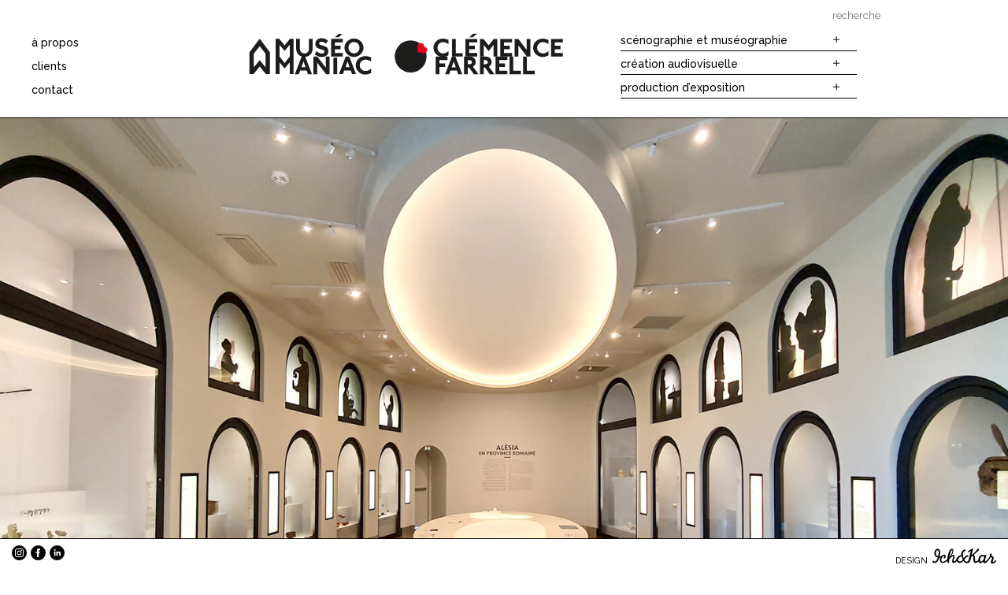

--- FILE ---
content_type: text/css
request_url: https://museomaniac.com/wp-content/themes/generatepress-child/style.css?ver=1765989953
body_size: 6506
content:
/*
 Theme Name:   GeneratePress Child
 Theme URI:    https://generatepress.com
 Description:  GeneratePress Child Theme
 Author:       Tom Usborne / Charlie Bayot
 Author URI:   https://tomusborne.com
 Template:     generatepress
 Version:      2.0
 License:      GNU General Public License v2 or later
 License URI:  http://www.gnu.org/licenses/gpl-2.0.html
 Tags:         light, dark, two-columns, right-sidebar, responsive-layout, accessibility-ready
 Text Domain:  generatepress-child
*/


/*--------------------------------------------------------------
# Général
--------------------------------------------------------------*/

body{background-color:#FFF;}

.one-container .site-content{padding:0;}

p.inline-block{display:inline-block;}

.separate-containers .inside-article{background-color:rgba(255,255,255,0)!important;}

.wp-block-column:not(:first-child){margin-left:4em!important;}

.archive .container.grid-container{padding-bottom:27px}

.search article#post-240,.search article#post-31{display:none;}

.menu-language-menu-container{display:none;}


@media (min-width:600px) and (max-width: 781px) {
	.wp-block-column:not(:only-child){flex-basis:100%!important;}
	.wp-block-column{flex-grow:1;}
}

@media (max-width: 768px) {
	.container.grid-container,.footer-widgets{margin:0 20px;}
	div#breadcrumb-page{margin-bottom:20px!important;}
	.site-main .gallery, .wp-block-columns{margin-bottom:0px;}
	.wp-block-column:not(:first-child){margin-left:0!important;}
	}

/*--------------------------------------------------------------
# Font
--------------------------------------------------------------*/

h2{font-size:34px;line-height:40px;font-weight:800;}

.page-id-31 h3, .single h1{font-size:30px; line-height:34px;font-weight:800;}

h3{font-size:26px; line-height:30px;font-weight:600;}

p{margin-bottom:1em;}

.page-id-240 p,.single p, .page-id-31 p{font-weight:800!important;font-size:20px!important;line-height:25px!important;}
.single .gallery p{display:inline-block;width:100%;margin:0em auto 1.5em;}
.single h3{margin-top:1em!important;font-size:18px; font-weight:600;}
p.sous-titre{font-weight:500;font-size:15px;}

.single h1{margin-bottom:0;}

.archive h2,.search h2{font-weight:800;font-size:22px;line-height:28px;}
.archive h3,.search h3{font-size:13px;font-style:italic;}
.archive p, .search p{font-weight:600;margin-bottom:0;}

h5{font-size:23px;font-weight:800;line-height:25px;}



@media (min-width: 769px) and (max-width: 1024px) {
	.archive h2,.search h2{margin-bottom:10px;}
	.archive.category p, .search p{line-height:10px!important;}
}

@media (max-width: 768px) {
	h1,.archive h2,.search h2{font-size:25px;}
	.archive p,.search p{font-size:15px;}
	p.sous-titre{font-size:15px!important;}
	 .single h3{margin-top:10px;}
	.single h2{font-size:14px;}
	h2{font-size:25px;line-height:28px;}
	h4{margin-top:40px;}
}

/*--------------------------------------------------------------
# Top Navigation
--------------------------------------------------------------*/
.top-bar{background-color:#FFF;color:#000;position:sticky;position:-webkit-sticky;top:0;z-index:1000;}

.top-bar a{color:#000;}

.top-bar-align-right .widget:nth-child(2n){order:0;}

.widget .search-form button.search-submit{display:none;}

input[type="search"]{background-color:#FFF;border-color:rgba(0,0,0,0);border:0px;font-size:13px;}

.top-bar-align-right .widget:first-child{margin-right:15px;}

.inside-top-bar{padding:0 40px;}
.inside-header{padding-top:0;}

/*--------------------------------------------------------------
# Navigation
--------------------------------------------------------------*/
     

.site-header{position:sticky;position:-webkit-sticky; top:39px;z-index:1000;border-bottom:1px solid #000;max-width:1920px;margin:0 auto;}

.inside-header{align-items:flex-start;}

div.menu{display:none;}

nav#primary-menu{width:11%;}

.site-logo{margin-left:23%;}
/* pour le logo museomaniac seul margin-left:40%; */
/* pour le logo museomaniac seul img.header-image{width:110%;max-width:110%;} */

.site-header .header-image{vertical-align:inherit!important;}

.nav-float-right #site-navigation{margin-left:6%;}

.main-navigation a, .main-navigation .main-nav ul ul li a,ul#menu-about-menu a,ul#menu-about-menu ul li a{font-weight:500;color:#000!important;font-size:14px!important;}

.main-navigation a{border-bottom:1px solid #000;}
ul#menu-about-menu ul.sub-menu li:first-child{border-bottom:0px solid #000;}
.main-navigation .main-nav ul ul li a{border-bottom:0;padding:4px 0px 4px 20px;}
ul.sub-menu{margin:5px 0;padding:17px 0;}
.main-navigation li{margin-top:4px;}
.main-navigation li:first-child{margin-top:0;}

.main-navigation a:hover,.main-navigation .main-nav ul ul li a:hover,.main-navigation .main-nav ul li[class*="current-menu-"] > a, ul#menu-about-menu a:hover,ul#menu-about-menu li[class*="current-menu-"] > a{font-weight:800;}


.main-navigation .main-nav > ul, .main-navigation .inside-navigation{display:block;}

.main-navigation ul ul{background-color:#FFF;width:100%;box-shadow:0px;}

.menu-item-has-children .dropdown-menu-toggle{float:right;padding-left:15px;}

.main-navigation .main-nav ul li a, ul#menu-about-menu a{padding-left:0;}
.main-navigation .main-nav ul li a{line-height:25px;width:300px;}
ul#menu-about-menu a{line-height:30px;}
	
.main-navigation ul ul{box-shadow:none;}
	
.main-navigation .main-nav ul li:hover > a, .main-navigation .main-nav ul li:focus > a, .main-navigation .main-nav ul li.sfHover > a, .main-navigation .menu-bar-item:hover > a, .main-navigation .menu-bar-item.sfHover > a, .main-navigation .main-nav ul ul li[class*="current-menu-"] > a:hover, .main-navigation .main-nav ul ul li[class*="current-menu-"].sfHover > a,.main-navigation .main-nav ul ul li[class*="current-menu-"] > a{color:#333!important;background-color:#fff!important;}

ul#menu-about-menu{list-style:none;margin-left:0;margin-bottom:0;}

ul#menu-about-menu ul{background-color:#FFF;box-shadow:1px 1px 0 rgba(0, 0, 0, 0.0)!important;}

ul#menu-about-menu ul li a{padding:10px 20px;}

.dropdown-click ul#menu-about-menu ul{display:none;visibility:hidden;}

.dropdown-click ul#menu-about-menu ul.toggled-on, .dropdown-click ul#menu-about-menu li.sfHover > ul.toggled-on {
    display: block;
    left: auto;
    right: auto;
    opacity: 1;
    visibility: visible;
    pointer-events: auto;
    height: auto;
    overflow: visible;
}

#primary-menu:not(.toggled) ul li.sfHover > ul, #primary-menu:not(.toggled) ul li:hover > ul {
    left: auto;
    opacity: 1;
    transition-delay: 150ms;
    pointer-events: auto;
    height: auto;
    overflow: visible;
}

ul#menu-about-menu ul {
	display: block;
	box-shadow: 1px 1px 0 rgba(0, 0, 0, 0.1);
	float: left;
	position: absolute;
	left: -99999px;
	opacity: 0;
	z-index: 99999;
	width: 200px;
	text-align: left;
	top: auto;
	transition: opacity 80ms linear;
	transition-delay: 0s;
	pointer-events: none;
	height: 0;
	overflow: hidden;
}

ul#menu-about-menu ul li {
	width: 100%;
}

ul#menu-about-menu li.menu-item-has-children > a {
	padding-right: 0;
	position: relative;
}

ul#menu-about-menu.sub-menu-left .sub-menu {
	right: 0;
}

ul#menu-about-menu:not(.toggled) ul li:hover > ul,
ul#menu-about-menu:not(.toggled) ul li.sfHover > ul {
	left: auto;
	opacity: 1;
	transition-delay: 150ms;
	pointer-events: auto;
	height: auto;
	overflow: visible;
}

ul#menu-about-menu:not(.toggled) ul ul li:hover > ul,
ul#menu-about-menu:not(.toggled) ul ul li.sfHover > ul {
	left: 100%;
	top: 0;
}

.main-navigation.sub-menu-left:not(.toggled) ul ul li:hover > ul,
.main-navigation.sub-menu-left:not(.toggled) ul ul li.sfHover > ul {
	right: 100%;
	left: auto;
}

.nav-float-right ul#menu-about-menu ul ul {
	top: 0;
}

.menu-item-has-children .dropdown-menu-toggle {
	display: inline-block;
	height: 100%;
	clear: both;
	padding-right: 20px;
	padding-left: 30px;
}

.menu-item-has-children ul .dropdown-menu-toggle {
	padding-top: 10px;
	padding-bottom: 10px;
	margin-top: -10px;
}

nav ul ul .menu-item-has-children .dropdown-menu-toggle,
.sidebar .menu-item-has-children .dropdown-menu-toggle {
	float: right;
}


ul#menu-main-menu li.invisible, .main-navigation .widget_search, .main-nav ul#menu-language-menu-1, .main-nav ul#menu-social-menu{display:none;}

li.current-lang{font-weight:800;}
.top-bar li.lang-item:last-child:before{content:"|    ";}
.top-bar .widget_nav_menu li{margin:2px;}


.menu-item-has-children .dropdown-menu-toggle .gp-icon{background:transparent url("images/museomaniac-clemence-farrell-plus-menu.svg") no-repeat scroll 0 0px!important;width:10px!important;height:10px!important;}

.dropdown-click .sfHover > a > .dropdown-menu-toggle .gp-icon{background:transparent url("images/museomaniac-clemence-farrell-moins-menu.svg") no-repeat scroll 0 0px!important;width:10px!important;height:10px!important;}

.menu-item-has-children .dropdown-menu-toggle .gp-icon:focus,.menu-item-has-children .dropdown-menu-toggle .gp-icon::moz-focus-inner, .dropdown-click .sfHover > a > .dropdown-menu-toggle .gp-icon:focus, .dropdown-click .sfHover > a > .dropdown-menu-toggle .gp-icon::moz-focus-inner{outline:none;border:none;}

.icon-arrow svg{display:none;}

@media (min-width: 1023px) and (max-width: 1300px) {
	.site-logo{margin-left:12%!important;}
	.site-header .header-image{width:400px!important;}
}


@media (min-width: 769px) and (max-width: 1024px) {
	.site-logo{margin-left:5%;}
	.site-header .header-image{width:320px!important;}
}

@media only screen and (min-device-width : 768px) and (max-device-width : 1024px) and (orientation : portrait) {
	.site-header .header-image{width:400px!important;}
	.has-inline-mobile-toggle #site-navigation.toggled{top:84px!important;}
	.menu-toggle{font-size:20px;}
	.mobile-menu-control-wrapper{margin-top:10px;}
}
	

@media (max-width: 768px) {
	body.no-scroll{overflow:clip;position:static;}
	.inside-navigation {height: 100%;overflow: scroll;}
	img.header-image{width:50%;}
	.inside-header{padding:0;}
	nav#primary-menu{width:0;}
	.nav-float-right #site-navigation{margin-left:0%;}
	.main-navigation .main-nav ul li a, .site-logo{margin-left:0;padding-left:20px;}
	.main-navigation .main-nav ul ul li a{padding:10px 20px;}
	.site-logo{margin:10px 0;}
	.site-header{top:0px;}
	.main-navigation .main-nav ul li a{width:100%;}
	ul#menu-main-menu{background-color:#FFF;}
	ul#menu-main-menu li.invisible{display:block;}
	.has-inline-mobile-toggle #site-navigation.toggled{border-top:1px solid #000;margin-top:0;}
	.gp-icon svg{height:1.2em;width:1.2em;}
	ul#menu-about-menu,.top-bar{display:none;}
	
	ul#menu-language-menu-1 li.lang-item{display:inline-block;width:auto;}
	li.current-lang{font-weight:800;}
	li.lang-item-en a:before{content:"|   ";}
	li.lang-item-fr a{padding:0px!important;}
	li.lang-item-en a{padding-left:8px!important;padding-right:0!important;}
	li.current-lang a{font-weight:600;}
	
	ul.sub-menu,.widget .search-form{border-bottom:1px solid #000;}
	ul.sub-menu li{padding-left:20px;}
	ul.sub-menu a{border-bottom:0px solid #000;}
	.main-navigation.toggled .widget_search,.main-navigation.toggled .main-nav > ul#menu-language-menu-1,.main-navigation.toggled .main-nav > ul#menu-social-menu{display:block!important;}
	.main-navigation.toggled .main-nav > ul#menu-social-menu{float:left;padding:15px 0;background-color:#FFF;width:90%;}
	.main-navigation.toggled .main-nav > ul#menu-social-menu a, ul#menu-language-menu-1 li.lang-item a{border-bottom:0;}
	.main-navigation.toggled .main-nav > ul#menu-language-menu-1{float:right; padding:9.3px 0;background-color:#FFF;width:10%;}
	.widget .search-form{justify-content:center;background-color:#FFF;}
	.widget .search-field{text-align:center;}
	input.search-field{font-size:14px!important;}
	.mobile-menu-control-wrapper .menu-toggle, .mobile-menu-control-wrapper .menu-toggle:hover, .mobile-menu-control-wrapper .menu-toggle:focus, .has-inline-mobile-toggle #site-navigation.toggled{background:rgba(0, 0, 0, 0);}
	.has-inline-mobile-toggle #site-navigation.toggled{position:fixed;top:100px;left:0px;right:0px;bottom:0px;background-color:#FFF;}
	.menu-toggle{padding:0px 20px!important;line-height:70px;}
	ul#menu-social-menu li.instagram, ul#menu-social-menu li.facebook, ul#menu-social-menu li.linkedin,.footer-widget-1 .instagram a,.footer-widget-1 .facebook a,.footer-widget-1 .linkedin a{background-size:33px 33px!important;width:33px!important;height:33px!important;}
	
	ul#menu-social-menu li.instagram{background: transparent url("images/museomaniac-clemence-farrell-instagram.svg") no-repeat scroll 0 0px;left:20px;}
	
	ul#menu-social-menu li.facebook{background: transparent url("images/museomaniac-clemence-farrell-facebook.svg") no-repeat scroll 0 0px;left:30px;}
	
	ul#menu-social-menu li.linkedin{background: transparent url("images/museomaniac-clemence-farrell-linkedin.svg") no-repeat scroll 0 0px;left:40px;}
	
	.main-navigation .main-nav ul li a{line-height:45px;}
	
}


@media (max-width: 568px) {
	.main-navigation .menu-toogle{padding:20px!important;}
	.site-header .header-image{width:290px!important;}
	.main-navigation.toggled .main-nav > ul#menu-social-menu{width:80%!important;}
	.main-navigation.toggled .main-nav > ul#menu-language-menu-1{width:20%!important;}
	.has-inline-mobile-toggle #site-navigation.toggled{top:69px!important;}
}


@media (max-width: 320px) {
	.site-header .header-image{width:230px!important;}
	#breadcrumbs{top:65px!important;}
	.main-navigation .main-nav ul ul li a{padding:10px 0px!important;}
	.main-navigation.toggled .main-nav > ul#menu-social-menu{width:70%!important;}
	.main-navigation.toggled .main-nav > ul#menu-language-menu-1{width:30%!important;}
	.has-inline-mobile-toggle #site-navigation.toggled{top:69px!important;}
	}

/*--------------------------------------------------------------
# Home page
--------------------------------------------------------------*/

.home article,div.wp-block-columns.grey{margin:0!important;}
.page-id-240 p.chapo{font-size:25px!important;line-height:28px!important;}
.page-id-240 p.chapo em, .page-id-31 p em{font-weight:600;}
.page-id-240 h2{margin-bottom:0px!important;}
.page-id-240 h3, .page-id-31 h3{font-size:32px;line-height:34px;font-weight:800;}
.page-id-240 h2, .page-id-31 h2, .page-id-240 h3, h4.underline{border-bottom:1px solid #000!important;}
.page-id-240 h2, .page-id-240 h3,h4.underline{display:inline-block;padding-bottom:20px;}
.page-id-240 h4, .page-id-31 h4{font-size:26px!important;line-height:30px!important;font-weight:800;}
.grey h4{line-height:15px!important;}
.page-id-240 div#breadcrumb-page{display:none;}
.page-id-240 .entry-content:not(:first-child){margin-top:0;}
.entry-content .alignwide{margin-left:-20px;width: calc(100% + 40px);max-width: calc(100% + 40px);}
div.wp-block-columns.grey{background-color:#F2F2F2;padding:3em 1em;border-top:1px solid #707070;}
.page-id-240 .wp-block-columns, .page-id-240 .wp-block-column.width{max-width:1920px;margin:0 20px 3em!important;}
.page-id-240 .wp-block-columns.no-margin{margin-bottom:0em!important;}
.page-id-240 .wp-block-columns div.wp-block-columns{margin:0!important;}


@media (max-width: 768px) {
	.page-id-240 p.chapo{font-size:16px!important;line-height:19px!important;font-weight:800!important;}
	.page-id-240 h3, .page-id-31 h3{font-size:20px;line-height:25px;margin-bottom:10px;}
	.page-id-240 h4, .page-id-31 h4{font-size:16px!important;line-height:19px!important;}
	.page-id-240 h5, .page-id-31 h5,.page-id-240 p{font-size:16px!important;line-height:18px!important;}
	.page-id-31 p{font-size:14px!important;line-height:18px!important;}
	.page-id-240 .wp-block-spacer{height:0px!important;}
	div.wp-block-columns.grey{margin-bottom:0;}
	.page-id-240 .wp-block-column.width{margin:0 0 3em!important;}
	.page-id-240 .wp-block-columns{margin:0 20px 1em!important;}
	div.wp-block-columns.grey{width:100%;padding:0 1em;margin:0 auto!important;}
	.home #wds_container1_0 #wds_container2_0 .wds_slideshow_image_wrap_0,div.wds_slider_cont{height:120%!important;}
	div.wds_slider_cont{margin-bottom:5.5em!important;}
}

@media (max-width: 414px) {
	div.wds_slider_cont{margin-bottom:4em!important;}
}

/*--------------------------------------------------------------
# Page à propos
--------------------------------------------------------------*/


.page-id-31 strong{font-weight:800!important;}
.page-id-31 div#page{background-color:#F2F2F2;min-height:100vh;}
.page-id-31 article{margin-bottom:100px!important;}
.su-expand-link a{border-bottom:1px solid #000!important;padding-bottom:8px;}
.page-id-31 h2{display:inline-block;}
.page-id-31 p.chapo{font-size:36px!important;line-height:40px!important;}
.page-id-31 p.chapo{margin-bottom:0;}

.page-id-31 .wp-block-image img{mix-blend-mode:darken;}

.su-expand{margin:0 0 3em!important;}
.su-expand-link{font-size:20px;}
.su-expand-link a{color:#000!important;}
hr{background-color:rgba(0,0,0,1)!important;margin:70px -20px 50px -20px!important;height:0.5px!important;;}

.su-expand.su-expand-link-style-default div.su-expand-content.su-u-trim{transition: max-height 3s linear;}
.su-expand.su-expand-link-style-default.su-expand-collapsed div.su-expand-content.su-u-trim{transition: none;}
c@media (min-width: 769px) and (max-width: 1024px) {
	hr{margin:70px 10% 50px -20px!important;}
	
}


@media (max-width: 768px) {
	.su-expand-link{font-size:13px;}
	.page-id-31 h2,.su-expand-link a{padding-bottom:4px;}
	hr{margin:20px -20px!important;}
	.page-id-31 p.chapo{font-size:25px!important;line-height:28px!important;font-weight:800!important;}
	.page-id-31 p{font-weight:600!important;}
}


/*--------------------------------------------------------------
# Template default
--------------------------------------------------------------*/

.page-template-default article, .no-results{margin:0 20px;}

.page-id-2137 article{margin:0;}
.page-id-33 .container.grid-container,.post-type-archive-clients .container.grid-container{margin-bottom:40px;}

.page-template-default.page-id-33 p{font-size:18px;line-height:25px;font-weight:800;}

.page-template-default h1{display:none;}

div#breadcrumb-page {display:flex;justify-content:right;border-bottom:1px solid #000;padding-right:10px;background-color:#FFF;display: -webkit-box; -webkit-box-pack: end; /* justify-content */
    -webkit-box-align: end;}
div#breadcrumb-page ul {list-style-type:none;margin:1em 0;}
div#breadcrumb-page li{float:left;margin:0;font-style:italic;}
div#breadcrumb-page a{font-size:13px;}
div#breadcrumb-page li:first-child{font-style:inherit;font-weight:600;}

@media (min-width: 769px) and (max-width: 1024px) {
	.page-template-default p,.page-id-31 h2{font-size:28px;line-height:34px;}
}

@media (max-width: 768px) {
	.page-template-default p{font-size:18px;line-height:23px;}
}

/*--------------------------------------------------------------
# Single Article
--------------------------------------------------------------*/
.separate-containers .site-main{margin:0;}

.single #page{position:relative;}
.single .wp-block-image{display:inline-block;}

.one-container .inside-article > .featured-image{display:none;}

.gallery{width:70%;margin-bottom:1em!important;}

.gallery div.related-post.slider,div#projets-lies figure, div#projets-lies div.wds_slider_cont,p:empty::before,div#projets-lies p{display:none;}

.side{position:absolute;left:72%;top:5.5em;width:26%;}
.scrollable-content{height:calc(100vh - 17em);overflow:auto;padding-right:3%;}

#breadcrumbs{position:absolute;left:70%;top:0; padding:1em 0 1em 2%;width:30%;border-bottom:1px solid #000;}
#breadcrumbs a{display:block;font-size:14px;}
#breadcrumbs a:first-child{font-weight:700;font-style:normal!important;}
#breadcrumbs a:nth-child(2):before{content:"— ";}
#breadcrumbs a:nth-child(2){font-style:italic;font-size:13px;}
#breadcrumbs #title{display:none;}

div#infos{border-top:1px solid #000;border-bottom:1px solid #000;padding:0.8em 0 0;margin-bottom:20px;}

#infos h2,#infos h3, #infos p{font-size:13px!important;font-weight:600!important;}
#infos p{margin-bottom:0.8em;}
#infos p.date{float:right;text-transform:inherit;}
#infos h2{text-transform:uppercase;line-height:0;display:inline-block;}
#infos h3{margin-top:1em;}

div#details{border-top:1px solid #000;padding-top:1em;}
div#details p{font-weight:500!important;font-size:14px!important;line-height:24px!important;}
div#credits{color:#9F9F9F;}

.gallery div.related-post.slider,div#projets-lies figure{display:none;}
div#projets-lies{background-color:#F2F2F2; border-top:1px solid #000; border-bottom:1px solid #000;position:relative;left:-7.7%;padding-left:7%;width:115.5%;padding-right:8%;}
div#projets-lies h4{font-size:17px;margin:0.5em 0 0 30%;font-weight:700;}
.related-post .owl-nav .owl-next{background: transparent url("images/museomaniac-clemence-farrell-fleche-noire.svg") no-repeat scroll 0 0px!important;border:none!important;top:37%!important;width:50px!important;height:50px!important;}
.related-post .owl-nav{right:5px!important;top:30%!important;}
.related-post .post-list .item .thumb img{width:85%!important;}
.fa-chevron-left::before{content:none;}
.related-post .owl-nav .owl-prev, .related-post .owl-nav .owl-next{border:none!important;}
.related-post{margin-top:0!important;}
.related-post .owl-nav .owl-next{background: transparent url("images/museomaniac-clemence-farrell-fleche-noire.svg") no-repeat scroll 0 0px!important;border:none!important;top:37%!important;width:50px!important;height:50px!important;}
.related-post .post-list .item .post_title{font-weight:800;padding-bottom:15px!important;}

div#n2-ss-2 .n2-ss-slider-2{min-height:100vh!important;}
img.n2-ow.skip-lazy{width:0!important;}
div#n2-ss-2 .nextend-arrow-next{background: transparent url("images/museomaniac-clemence-farrell-fleche-next.svg") no-repeat scroll 0 0px!important;}
div#n2-ss-2 .nextend-arrow-previous{background: transparent url("images/museomaniac-clemence-farrell-fleche-prev.svg") no-repeat scroll 0 0px!important;left:20px!important;}
div#n2-ss-2 .nextend-arrow-next,div#n2-ss-2 .nextend-arrow-previous{top:37%!important;width:50px!important;height:50px!important;}

.soliloquy-viewport{min-height:100vh!important;display:flex;justify-content:center!important;overflow:hidden!important;align-items:center;}
.soliloquy-container img{min-height:calc(100vh - 200px)!important;max-width:1500px!important;}

.soliloquy-theme-classic .soliloquy-next, div#n2-ss-2 .nextend-arrow-next{background: transparent url("images/museomaniac-clemence-farrell-fleche-next.svg") no-repeat scroll 0 0px!important;}
.soliloquy-theme-classic .soliloquy-prev{background: transparent url("images/museomaniac-clemence-farrell-fleche-prev.svg") no-repeat scroll 0 0px!important;left:20px!important;}
.soliloquy-theme-classic .soliloquy-next,.soliloquy-theme-classic .soliloquy-prev{top:37%!important;width:50px!important;height:50px!important;}
.soliloquy-theme-classic .soliloquy-pager{text-align:center!important;margin:0!important;}

.owl-carousel{z-index:0!important;}
.related-post .post-list.owl-carousel{padding-top:0px!important;}
.related-post .post-list .item .post_thumb{max-height:100%!important;}
.no-js .owl-carousel, .owl-carousel.owl-loaded{overflow:hidden;}
.fa-chevron-right{display:none;}
.related-post .owl-nav .owl-next{border:0px!important;}

@media (min-width: 1025px) and (max-width: 1120px) {
	.single #breadcrumbs, .side{width:42%;}
	.gallery{width:55%;}
	.side{left:57%;}
	.single #breadcrumbs{left:55%;}
	.soliloquy-container img{max-width:800px!important;}
	.soliloquy-viewport{height:530px!important;}
	div#projets-lies{left:-4.5%;padding-left:4.5%;width:109%;}
	#infos p.date{float:none;}
}


@media (min-width: 769px) and (max-width: 1024px) {
	.single p{font-size:1em;line-height:1.1em;}
	.side{top:5em;height:85%;}
	.single #breadcrumbs{width:40%;}
	.side{width:37%;}
	.gallery{width:60%;}
	.side{left:62%;}
	.single #breadcrumbs{left:60%;}
	.soliloquy-container img{max-width:800px!important;}
	.soliloquy-viewport{height:530px!important;}
	div#projets-lies{left:-5.4%;padding-left:5.4%;width:108%;padding-right:5.4%;}
	.related-post .owl-nav{right:0px!important;}
	#infos p.date{float:none;}
	
}

@media only screen and (min-device-width : 768px) and (max-device-width : 1024px) and (orientation : portrait) {
	.side{width:95%!important;}
	div#projets-lies{width:110.4%!important;padding-right:9%!important;}
	.related-post .owl-nav{top:37%!important;}
	#breadcrumbs{top:85px!important;}
}

@media (max-width: 768px) {
	#breadcrumbs, div#breadcrumb-page{position:sticky;position:-webkit-sticky;top:0px;left:0;background-color:#FFF;width:100%;padding-left:20px;z-index:2;}
	#breadcrumbs{padding-top:0.5em; padding-bottom:0.5em;}
	#breadcrumbs #title{display:block;font-weight:800;font-size:14px;}
	div#breadcrumb-page{justify-content:left;display:flex;padding-left:20px;}
	.side-phone{position:sticky; top:100px;left :0;}
	.gallery{width:100%;overflow:auto;}
	.side{position:inherit;margin:0 auto;padding-right:0;width:90%;}
	.scrollable-content{overflow:inherit;height:100%;}
	.single #page{position:inherit;}
	.swiper-container{z-index:-1;}
	.single .page-header, .sidebar .widget, .site-main > *{margin-bottom:0;}
	.soliloquy-container img{max-width:100%!important;height:auto!important;}
	.soliloquy-viewport{height:100%!important;min-height:auto!important;}
	body.single{overflow-y:auto;}
	.container.grid-container{margin:0;}
	#breadcrumbs a:last-child{display:block;}
	div#infos p{font-size:14px;}
	.single p{font-size:20px;line-height:23px;}
	div#projets-lies{width:113.2%;padding-right:11%;border-bottom:0px;padding-bottom:0.5em;}
	.related-post .owl-nav{right:0px!important;}
	.related-post .post-list .item .thumb img{width:85%!important;}
	
}

@media (max-width: 568px) {
		#breadcrumbs, div#breadcrumb-page{top:70px!important;}
}


/*--------------------------------------------------------------
# Archive
--------------------------------------------------------------*/

.archive.category main,.search-results main{display:grid; grid-template-columns:25% 25% 25% 25%;}

.archive.category #breadcrumbs,.search #breadcrumbs{display:none;}

.archive.category article,.search article{margin:0 5px;padding-bottom:0px!important;}

.archive div.entry-meta, .archive header.page-header, .archive footer.entry-meta, .archive div.entry-summary,.search div.entry-meta, .search header.page-header, .search footer.entry-meta, .search div.entry-summary{display:none;}

.separate-containers .inside-article{padding:0;}

.archive.category div.inside-article,.search div.inside-article{position:relative;display:block;}
.archive header.entry-header a, .search header.entry-header a{position:absolute; bottom:0;left:0;height:100%;width:100%;opacity:0;background:#FFF;-webkit-transition: all 400ms ease-out;
-moz-transition: all 400ms ease-out;
-o-transition: all 400ms ease-out;
-ms-transition: all 400ms ease-out;
transition: all 400ms ease-out;}
.archive header.entry-header a:hover,.archive header.entry-header a:active,.archive header.entry-header a:focus, .search header.entry-header a:hover,.search header.entry-header a:active,.search header.entry-header a:focus{opacity:1;}

.archive.category h2,.archive.category h3,.archive.category #page p,.search-results h2,.search-results h3,.search-results #page p{position:absolute;padding-left:2%;}
.archive.category h2, .search h2{bottom:25%;}
.archive.category h3, .search h3{bottom:6.5%;margin-bottom:0px;}
.archive.category p, .search p{bottom:15%;line-height:20px;}

div.wds_slider_cont{margin-bottom:1em;}

.search-no-results h1{margin-top:20px;}
.search-no-results .entry-content form{width:100%;text-align:center; margin:40px 0;}

@media (min-width: 1025px) and (max-width: 1360px) {
	.archive.category h2, .search h2{bottom:35%;}
	.archive.category p, .search p{bottom:20%;line-height:14px;}
	.archive h2,.search h2{font-size:18px;line-height:20px;}
}

@media (min-width: 769px) and (max-width: 1024px) {
	.archive.category main, .search main{grid-template-columns:50% 50%;}
	.archive.category div.inside-article,.archive header.entry-header a,.archive.category h2, .archive.category h3,.archive.category p, .search div.inside-article,.search header.entry-header a,.search h2, .search h3,.search p{position:inherit!important;padding-left:0!important;opacity:1;}
	.archive header.entry-header, .search header.entry-header{opacity:1;margin-bottom:30px;}
	.archive.category article, .search article{margin:0 15px;}
	.archive #breadcrumbs, .search #breadcrumbs{display:inline-block;margin-bottom:20px;}
	.archive .container.grid-container, .search .container.grid-container{padding-bottom:30px;}
	}



@media (max-width: 768px) {
	.archive.category main, .search main{display:grid; grid-template-columns:100%;}
	.archive.category div.inside-article,.archive header.entry-header a,.archive.category h2,.archive.category p, .search div.inside-article,.search header.entry-header a,.search h2,.search p{position:inherit!important;padding-left:0!important;opacity:1;}
	.archive header.entry-header, .search header.entry-header{opacity:1;margin-bottom:30px;}
	.archive.category h2, .search h2{margin-bottom:3px;}
	.archive.category h3, .search h3{display:none;}
	.archive.category article, .search article{margin:0 20px;}
	.archive.category #breadcrumbs, .search #breadcrumbs{display:inline-block;margin-bottom:20px;}
}

/*--------------------------------------------------------------
# Archive clients
--------------------------------------------------------------*/

h3.ea-header{font-style:inherit;padding-left:15px;}
div.sp-ea-single .ea-header a{font-size:18px!important;padding:0!important;color:rgba(0,0,0,0.5)!important;border-bottom:1px solid rgba(0,0,0,0.5);display:inline-block!important;}
div.sp-ea-single.ea-expand .ea-header a{font-weight:800;color:rgba(0,0,0,1)!important; border-bottom:none!important;}
.sp-ea-one.sp-easy-accordion .sp-ea-single .ea-body{background-color:#F2F2F2!important;border-top:1px solid #000;border-bottom:1px solid #000;}
.sp-ea-one.sp-easy-accordion .sp-ea-single .ea-body p{font-size:30px; font-weight:800;}

.su-posts{display:flex;flex-direction:row;flex-wrap:wrap;}
.su-post{width:25%;}
.su-posts-default-loop .su-post-thumbnail{float:none!important;display:inline!important;}
.su-posts-default-loop .su-post-thumbnail img, .su-posts-default-loop h2.su-post-title{max-width:90%!important;max-height:100%!important;}
.su-posts-default-loop .su-post-meta{display:none;}
.su-posts-default-loop h2.su-post-title{font-size:20px!important;line-height:24px;font-weight:800!important;}
.sp-ea-one.sp-easy-accordion .sp-ea-single .ea-body p{font-size:14px!important;font-weight:500!important;font-style:italic;}

@media (min-width: 1025px) and (max-width: 1360px) {
	.su-post{width:33%;}
}
	
	
	@media (min-width: 769px) and (max-width: 1024px) {
	.su-post{width:50%;}
}
	
@media (max-width: 768px) {
	.su-post{width:100%;}
	.su-posts-default-loop .su-post-thumbnail img{max-width:100%!important;}
	div.sp-ea-single .ea-header a{display:block!important;line-height:22px!important;padding-bottom:15px!important;}
	.sp-ea-one.sp-easy-accordion .sp-ea-single .ea-body{padding:20px;}
	.sp-ea-one.sp-easy-accordion .sp-ea-single .ea-body p{font-size:22px;}
	h3.ea-header{padding:0 20px;}
	.sp-easy-accordion .sp-ea-single{margin-bottom:15px;}
}



/*--------------------------------------------------------------
# Footer
--------------------------------------------------------------*/
.footer-widgets-container.grid-container{max-width:1920px!important;}

.single .site-footer{}
.site-footer{position:fixed;bottom:0px;width:100%;border-top:1px solid #000;background-color:#FFF;}

.footer-widgets-container{padding:0.5em 1em 0;}
.widget ul li{margin-bottom:0!important;}

.site-info{display:none;}

.footer-widget-2 p{font-size:11px!important;font-weight:500!important;float:right;margin-top:0.4em;}

.footer-widget-1 .instagram a{background: transparent url("images/museomaniac-clemence-farrell-instagram.svg") no-repeat scroll 0 0px;}
.footer-widget-1 .facebook a{background: transparent url("images/museomaniac-clemence-farrell-facebook.svg") no-repeat scroll 0 0px;}
.footer-widget-1 .linkedin a{background: transparent url("images/museomaniac-clemence-farrell-linkedin.svg") no-repeat scroll 0 0px;}
.footer-widget-1 .instagram a,.footer-widget-1 .facebook a,.footer-widget-1 .linkedin a{width:20px;height:20px;left:0px;display:inline-block;}
.footer-widget-1 li, ul#menu-social-menu li{display:inline-block;}
.footer-widget-1 li a{color:#FFF!important;}

@media (max-width: 768px) {
	.search-no-results .site-footer{position:fixed!important;bottom:0;}
	.site-footer{padding: 0 0 10px;position:inherit;}
	.inside-footer-widgets{flex-direction:row;align-items:center;}
	.footer-widgets-container{padding:0.5em 0 0;}
	.footer-widgets{background-color:rgba(0,0,0,0);}
	.inside-footer-widgets > div:not(:last-child),.widget ul li{margin-bottom:0;}
	.footer-widget-1 .facebook a,.footer-widget-1 .linkedin a{position:inherit;}
	.footer-widget-2 p{font-size:10px;}
	.footer-widget-1 .facebook a{left:10px;}
	.footer-widget-1 .linkedin a{left:20px;}
	.footer-widget-1 li a{color:#000!important;}
}



--- FILE ---
content_type: image/svg+xml
request_url: https://museomaniac.com/wp-content/themes/generatepress-child/images/museomaniac-clemence-farrell-instagram.svg
body_size: 953
content:
<svg xmlns="http://www.w3.org/2000/svg" width="19.23" height="19.23" viewBox="0 0 19.23 19.23">
  <path id="instagram-14" d="M11.881,5.049c-.591-.026-.769-.032-2.267-.032s-1.675.006-2.266.032a2.108,2.108,0,0,0-2.3,2.3c-.026.591-.033.768-.033,2.266s.006,1.675.033,2.266a2.108,2.108,0,0,0,2.3,2.3c.591.026.768.033,2.266.033s1.675-.006,2.267-.033a2.108,2.108,0,0,0,2.3-2.3c.026-.591.033-.768.033-2.266s-.006-1.675-.033-2.266A2.108,2.108,0,0,0,11.881,5.049ZM9.615,12.5a2.88,2.88,0,1,1,2.88-2.88A2.881,2.881,0,0,1,9.615,12.5Zm2.993-5.2a.673.673,0,1,1,.674-.673A.673.673,0,0,1,12.608,7.294Zm-1.123,2.32a1.87,1.87,0,1,1-1.87-1.869A1.869,1.869,0,0,1,11.485,9.615ZM9.615,0A9.615,9.615,0,1,0,19.23,9.615,9.615,9.615,0,0,0,9.615,0ZM15.19,11.927a3.1,3.1,0,0,1-3.262,3.263c-.6.027-.79.034-2.313.034S7.9,15.217,7.3,15.19A3.1,3.1,0,0,1,4.04,11.927c-.027-.6-.034-.789-.034-2.312S4.013,7.9,4.04,7.3A3.1,3.1,0,0,1,7.3,4.04c.6-.027.789-.034,2.312-.034s1.715.006,2.313.034A3.1,3.1,0,0,1,15.19,7.3c.027.6.034.789.034,2.312S15.217,11.329,15.19,11.927Z"/>
</svg>


--- FILE ---
content_type: image/svg+xml
request_url: http://museomaniac.com/wp-content/uploads/2020/11/museomaniac-clemence-farrell-ichetkar.svg
body_size: 3931
content:
<?xml version="1.0" encoding="UTF-8"?> <svg xmlns="http://www.w3.org/2000/svg" width="48.1" height="11.098" viewBox="0 0 48.1 11.098"><g id="logo-ichetkar" transform="translate(-0.3 -0.334)"><path id="Tracé_231" data-name="Tracé 231" d="M38.97,8.271a.184.184,0,0,0-.053.105c-.685.9-1.475,1.581-1.9,1.581s-.738-.632-.738-1.422c0-1.37.948-2.687,1.9-2.687.421,0,.58.211,1.159.948ZM21,9.8a1.317,1.317,0,0,1-1.317-1.37c0-1,.9-1.791,2.74-2.529a12.3,12.3,0,0,0,.843,2.581A2.976,2.976,0,0,1,21,9.8M13.049,6.691c.263-1.9,1.37-5.216,2.055-5.216.211,0,.316.211.316.58,0,1.106-.685,2.476-2.371,4.636M4.62,5.9A2,2,0,0,1,2.934,3.793c0-1.159.58-2.213,1.212-2.213.58,0,.9.58.9,1.633A10.139,10.139,0,0,1,4.62,5.9m41.2,4a3.56,3.56,0,0,1,.263-.9A4.515,4.515,0,0,0,46.5,7.323c0-1.054-.58-1.317-1.686-1.739a2.589,2.589,0,0,0,.211-.948c0-.421-.105-.527-.948-.527-.263,0-.369.053-.421.211a2.335,2.335,0,0,0-.158.79,1.415,1.415,0,0,0,.211.685,10.947,10.947,0,0,1-1.475,2.318h0C41.288,9.167,40.5,9.8,40.129,9.8q-.158,0-.158-.316a6.928,6.928,0,0,1,.263-1.422l.79-3.161H39.76l-.263.948A1.643,1.643,0,0,0,38.021,4.9c-1.37,0-3.056,1.633-3.108,3.9a3.266,3.266,0,0,1-1.791.948c-.632,0-.685-.685-.685-1.686V7.8c0-1.317-.105-2.213-1-2.845,1.37-1.106,3-2.581,3.319-2.845.58-.527.738-.738.738-.9,0-.105-.369-.843-.58-.843-.158,0-.474.316-.738.632A48.855,48.855,0,0,1,30.54,4.689a4.461,4.461,0,0,1-.738.527c.369-1.475.685-2.687,1.106-4.215l.158-.58c-.211-.105-.369-.105-.9-.053-1.054.738-1.791,1.212-2.792,1.844a8,8,0,0,0-.316,1.054.052.052,0,0,0,.053.053,16.2,16.2,0,0,0,2.16-1.264L27.853,7.8c-.263,1.159-.421,1.686-.843,1.949a2.123,2.123,0,0,1-1.264.105c-.58-.053-.948-.527-1.37-1.422a.405.405,0,0,0,.105-.158c1.106-1.475,1.844-2,2.74-2,.211,0,.263-.053.263-.105a2.013,2.013,0,0,0-.369-.9.31.31,0,0,0-.263-.105c-1.264,0-2.371,1.581-2.74,2.055-.105.105-.105.158-.211.263L23.8,7.112a9.316,9.316,0,0,1-.58-2.74,2.446,2.446,0,0,1,1.949-2.318c.211-.053.369-.105.369-.158,0-.105-.474-.843-.738-.843a3.781,3.781,0,0,0-1.633.79,3.131,3.131,0,0,0-1.159,2.529,3.779,3.779,0,0,0,.053.685,5.877,5.877,0,0,0-2.634,1.317,2.9,2.9,0,0,0-1.159,2.213Q17.08,9.852,16.526,9.852c-.158,0-.263-.105-.263-.316a5.153,5.153,0,0,1,.316-1.37,5.879,5.879,0,0,0,.421-2c0-.79-.316-1.264-.843-1.264a3.452,3.452,0,0,0-1.633.685,6.557,6.557,0,0,0,1.633-3.635c0-.843-.474-1.422-1.106-1.422-1.528,0-2.792,3.056-3.266,5.584-.105.58-.211,1.37-.316,1.949C10.31,9.325,9.2,10.01,8.255,10.01A1.176,1.176,0,0,1,7.043,8.746c0-1.212,1-2.95,1.791-2.95.263,0,.421.105.421.369,0,.316-.105.421-.58,1.054a2.084,2.084,0,0,0,.79.527,2.121,2.121,0,0,0,.843-1.686A1.192,1.192,0,0,0,8.993,4.847,2.885,2.885,0,0,0,6.78,6.059a4.085,4.085,0,0,0-.474.053c-.105,0-.58.053-.685.053a6.558,6.558,0,0,0,.58-2.74c0-1.844-.738-2.95-1.949-2.95C2.934.527,1.722,2.16,1.722,3.951A2.722,2.722,0,0,0,2.776,6.164,3.452,3.452,0,0,0,4.3,6.9c-.527,1.791-1.37,3-2.16,3a1.074,1.074,0,0,1-.79-.421A.545.545,0,0,0,.985,9.22c-.158,0-.685.738-.685.9,0,.316.9.738,1.633.738,2.318,0,3.266-2.9,3.635-3.846h.316a1.815,1.815,0,0,0,.474-.053A3.746,3.746,0,0,0,5.99,8.64,2.049,2.049,0,0,0,8.2,10.853a4.782,4.782,0,0,0,3.424-1.581c.053.527.105,1.317.158,1.528H13a10.6,10.6,0,0,1-.053-1.37A9.738,9.738,0,0,1,13,8.166c1.212-1.422,2.213-2.213,2.792-2.213.158,0,.263.105.263.316a4.251,4.251,0,0,1-.316,1.159,6.023,6.023,0,0,0-.527,2.107,1.258,1.258,0,0,0,1.054,1.37,3.758,3.758,0,0,0,2.371-1.317,2.213,2.213,0,0,0,2.055,1.317,4.084,4.084,0,0,0,3-1.475,2.783,2.783,0,0,0,2,1.475,3.314,3.314,0,0,0,1.791-.105c1.212-.527,1.581-1.791,2-3.793l.158-.632A3.863,3.863,0,0,0,30.7,5.637a2.752,2.752,0,0,1,.527,2.055v.474c0,1.317.105,1.844.527,2.265a1.439,1.439,0,0,0,1,.421,3.73,3.73,0,0,0,2.318-1,1.73,1.73,0,0,0,1.475,1.212c.58,0,1.159-.369,2.107-1.422,0,.421-.053,1.475.79,1.475A4.1,4.1,0,0,0,41.867,9.8,18.415,18.415,0,0,0,44.4,6.48a1.091,1.091,0,0,1,.79,1,2.8,2.8,0,0,1-.369,1.159,3.712,3.712,0,0,0-.421,1.581c0,.685.369,1.212.948,1.212.79,0,1.791-.58,3.056-1.633V8.535c-1.106,1.054-1.9,1.633-2.318,1.633a.249.249,0,0,1-.263-.263"></path></g></svg> 

--- FILE ---
content_type: image/svg+xml
request_url: https://museomaniac.com/wp-content/themes/generatepress-child/images/museomaniac-clemence-farrell-plus-menu.svg
body_size: 302
content:
<svg id="plus_desktop" data-name="plus desktop" xmlns="http://www.w3.org/2000/svg" width="8" height="8" viewBox="0 0 8 8">
  <line id="Ligne_1" data-name="Ligne 1" x2="8" transform="translate(0 4.174)" fill="none" stroke="#000" stroke-width="1"/>
  <line id="Ligne_2" data-name="Ligne 2" x2="8" transform="translate(4.174 0) rotate(90)" fill="none" stroke="#000" stroke-width="1"/>
</svg>


--- FILE ---
content_type: application/javascript
request_url: https://museomaniac.com/wp-content/themes/generatepress-child/custom-js/custom-jquery.js?ver=6.9
body_size: 101
content:
jQuery(document).ready(function( $ ){

 /* Quand je clique sur l'icône hamburger je rajoute une classe au body */
    $('.mobile-menu-control-wrapper').click(function(e){
        e.preventDefault();
        $('body').toggleClass('no-scroll');
    });
});

--- FILE ---
content_type: image/svg+xml
request_url: https://museomaniac.com/wp-content/themes/generatepress-child/images/museomaniac-clemence-farrell-linkedin.svg
body_size: 357
content:
<svg xmlns="http://www.w3.org/2000/svg" width="19.23" height="19.23" viewBox="0 0 19.23 19.23">
  <path id="Tracé_222" data-name="Tracé 222" d="M9.615,0A9.615,9.615,0,1,0,19.23,9.615,9.643,9.643,0,0,0,9.615,0ZM7.692,13.461H5.769V7.772H7.692ZM6.73,6.971A1.042,1.042,0,1,1,7.772,5.929,1.061,1.061,0,0,1,6.73,6.971Zm7.532,6.49H12.339V10.737c0-1.763-1.923-1.6-1.923,0v2.724H8.493V7.772h1.923V8.814c.8-1.522,3.766-1.683,3.766,1.442v3.2Z"/>
</svg>


--- FILE ---
content_type: image/svg+xml
request_url: https://museomaniac.com/wp-content/themes/generatepress-child/images/museomaniac-clemence-farrell-facebook.svg
body_size: 254
content:
<svg xmlns="http://www.w3.org/2000/svg" width="19.23" height="19.23" viewBox="0 0 19.23 19.23">
  <path id="facebook-4" d="M9.615,0A9.615,9.615,0,1,0,19.23,9.615,9.615,9.615,0,0,0,9.615,0Zm2.4,6.41H10.937c-.431,0-.521.177-.521.623v.979h1.6l-.167,1.6H10.416v5.609h-2.4V9.615H6.41v-1.6h1.6V6.163c0-1.417.746-2.157,2.427-2.157h1.579Z"/>
</svg>


--- FILE ---
content_type: image/svg+xml
request_url: https://museomaniac.com/wp-content/uploads/2020/12/clemence-farrell-museomaniac-logo.svg
body_size: 5331
content:
<?xml version="1.0" encoding="UTF-8"?> <!-- Generator: Adobe Illustrator 25.0.1, SVG Export Plug-In . SVG Version: 6.00 Build 0) --> <svg xmlns="http://www.w3.org/2000/svg" xmlns:xlink="http://www.w3.org/1999/xlink" version="1.1" id="Calque_1" x="0px" y="0px" viewBox="0 0 739.6 108.7" style="enable-background:new 0 0 739.6 108.7;" xml:space="preserve"> <style type="text/css"> .st0{fill:#1D1D1B;} .st1{fill:#E30520;} </style> <g> <g> <circle class="st0" cx="379.9" cy="59.8" r="37.4"></circle> <path class="st1" d="M394.7,51.6l0.6-0.9c4.1-6.6-2.4-14.6,4.2-20.2c3.7-3.1,8-2,10.5,1c1.2,1.5,2.3,4.1,0.8,6.4l-0.2,0.2l0.3-0.1 c2.6-1,5,0.5,6.2,1.9c2.5,3,2.8,7.4-0.9,10.5c-6.6,5.5-13.4-2.3-20.6,0.6L394.7,51.6z"></path> </g> <path class="st0" d="M25.4,83.2l14.5,17.7h9.6V53.7l0,0v-3.5L25.4,18.6L1.3,50.2v3.3l0,0V101h9.6L25.4,83.2z M11.5,53.7L25.4,36 l13.9,17.7v31.5L25.4,68.6L11.5,85.2V53.7z"></path> <g> <g> <path class="st0" d="M456,26.5c-8.4,0-13,6.6-13,13.2c0,8,6,13.2,13.1,13.2c4.7,0,8.7-2.1,12.5-5.5v9.9c-4,2.4-8.9,3.9-13.2,3.9 c-12.1,0-21.8-9.9-21.8-21.4c0-12.3,9.7-21.4,21.9-21.4c4.7,0,9.6,1.4,13.2,3.2v9.7C464.1,28.2,460.1,26.5,456,26.5z"></path> <path class="st0" d="M477,60.3V19.1h8.8v33h16.4v8.2H477z"></path> <path class="st0" d="M508.5,60.3V19.1h27.7v8.2h-18.9V35h13.4v8.2h-13.4V52h18.9v8.2L508.5,60.3L508.5,60.3z"></path> <path class="st0" d="M574.6,60.3V32.8L563,47.5l-11.6-14.7v27.5h-8.8V19.1h8.3L563,34.2l12.1-15.1h8.3v41.2 C583.4,60.3,574.6,60.3,574.6,60.3z"></path> <path class="st0" d="M590.2,60.3V19.1h27.7v8.2H599V35h13.5v8.2h-13.4V52H618v8.2L590.2,60.3L590.2,60.3z"></path> <path class="st0" d="M652.9,60.3l-20.2-26.6v26.6h-8.8V19.1h8.8l19.6,25.6V19.1h8.8v41.2C661.1,60.3,652.9,60.3,652.9,60.3z"></path> <path class="st0" d="M690.4,26.5c-8.4,0-13.5,6.6-13.5,13.2c0,8,6.5,13.2,13.6,13.2c4.7,0,9.2-2.1,13-5.5v9.9 c-4,2.4-9.4,3.9-13.7,3.9c-12.1,0-22.3-9.9-22.3-21.4c0-12.3,10.2-21.4,22.4-21.4c4.7,0,10.1,1.4,13.7,3.2v9.7 C699.1,28.2,694.5,26.5,690.4,26.5z"></path> <path class="st0" d="M709.6,60.3V19.1h27.7v8.2h-18.9V35h13.4v8.2h-13.4V52h18.9v8.2L709.6,60.3L709.6,60.3z"></path> <path class="st0" d="M447.6,68.4v7.7H461v8.2h-13.4v17h-8.8V60.2h27.7v8.2H447.6z"></path> <path class="st0" d="M491.7,101.3l-3-8.5h-15.4l-3,8.5h-9.4l16-41.2h8.1l16,41.2H491.7z M481.1,71.5l-5,13.8h9.9L481.1,71.5z"></path> <path class="st0" d="M528.2,101.3l-10.9-15.4h-3.2v15.4h-8.8V60.2h13.6c11.5,0,13.7,8.8,13.7,12.7c0,5.2-2.9,8.6-6.6,10.7 l13.4,17.7H528.2z M518,68.4h-3.9V78h3.8c4.2,0,5.8-2.3,5.8-4.9C523.7,70.2,521.6,68.4,518,68.4z"></path> <path class="st0" d="M565.6,101.3l-10.9-15.4h-3.2v15.4h-8.8V60.2h13.6c11.5,0,13.7,8.8,13.7,12.7c0,5.2-2.9,8.6-6.6,10.7 l13.4,17.7H565.6z M555.4,68.4h-3.9V78h3.8c4.2,0,5.8-2.3,5.8-4.9C561.1,70.2,559,68.4,555.4,68.4z"></path> <path class="st0" d="M579.1,101.3V60.2h27.7v8.2h-18.9v7.7h13.4v8.2h-13.4v8.8h18.9v8.2C606.8,101.3,579.1,101.3,579.1,101.3z"></path> <path class="st0" d="M612,101.3V60.2h8.8v33H639v8.2L612,101.3L612,101.3z"></path> <path class="st0" d="M644.1,101.3V60.2h8.8v33h18.2v8.2L644.1,101.3L644.1,101.3z"></path> </g> <polygon class="st0" points="526.3,15.2 517.6,15.2 526.4,7.1 535.4,7.1 "></polygon> </g> <g> <g> <path class="st0" d="M83.9,34.3L71.4,18.9H63v41l0,0v41.2h8.9V73.6l12,14.4L96,73.6v27.5h8.9v-41l0,0V18.9h-8.4L83.9,34.3z M83.9,75.3l-12-15.4V32.6l12,14.4L96,32.6V60L83.9,75.3z"></path> <path class="st0" d="M141.1,41.8c0,3.6-1,6.3-3.1,8.3c-1.9,1.8-4.4,2.6-7.5,2.6s-5.6-0.9-7.5-2.6c-2-2-3.1-4.7-3.1-8.3V18.9H111 v22.6c0,5.6,1.8,10.2,5.4,13.9c2.2,2.2,4.7,3.7,7.6,4.6l-16,41.2h9.4l3-8.5h15.4l3,8.5h9.4l-15.7-40.4c4.8-0.4,8.8-2.2,11.9-5.4 c3.6-3.6,5.4-8.3,5.4-13.9V18.9h-8.9v22.9H141.1z M123.3,85.1l5-13.8l4.9,13.8H123.3z"></path> <path class="st0" d="M171.5,53.1c-5.3,0-9.5-2.7-12.2-5.7l-4.5,7c3.6,4,8.9,6.7,16.4,6.7c10.3,0,15.4-5.8,15.4-13.5 c0-15.7-21.5-11.2-21.5-17.9c0-2.5,1.4-4.2,4.8-4.2c3.9,0,8.1,1.5,11.2,4.6l4.6-6.7c-3.8-3.9-8.9-5.9-15-5.9 c-9.1,0-14.6,5.8-14.6,12.8c0,15.8,21.4,10.7,21.4,18.1C177.4,50.9,176,53.1,171.5,53.1z"></path> <polygon class="st0" points="220.7,51.9 202.1,51.9 202.1,43.1 215.2,43.1 215.2,34.8 202.1,34.8 202.1,27.1 220.7,27.1 220.7,18.9 193.2,18.9 193.2,60.1 220.7,60.1 "></polygon> <path class="st0" d="M246.8,61c6.3,0,11.7-2.2,16.1-6.7c4.1-4.3,6.2-9.2,6.2-14.7s-2.1-10.5-6.2-14.7c-4.4-4.5-9.7-6.7-16.1-6.7 c-6.3,0-11.7,2.3-16.1,6.7c-4.1,4.3-6.2,9.2-6.2,14.7s2.1,10.5,6.2,14.7C235.1,58.7,240.5,61,246.8,61z M237.6,30.1 c2.5-2.5,5.5-3.8,9.2-3.8s6.7,1.3,9.2,3.8s3.7,5.7,3.7,9.4c0,3.8-1.2,6.9-3.7,9.4s-5.5,3.8-9.2,3.8s-6.7-1.3-9.2-3.8 s-3.7-5.7-3.7-9.4C233.9,35.7,235.2,32.6,237.6,30.1z"></path> <polygon class="st0" points="180.8,86.1 160.4,59.9 151.5,59.9 151.5,101.2 160.4,101.2 160.4,74.3 181.4,101.2 189.7,101.2 189.7,59.9 180.8,59.9 "></polygon> <rect x="198.5" y="62.6" class="st0" width="8.9" height="38.6"></rect> <path class="st0" d="M227.5,59.9l-16,41.2h9.4l3-8.5h15.4l3,8.5h9.4l-16-41.2C235.7,59.9,227.5,59.9,227.5,59.9z M226.7,85.1 l5-13.8l4.9,13.8H226.7z"></path> <path class="st0" d="M274,67.4c4.1,0,8.5,1.5,13.1,4.6v-9.7c-4.3-2.1-8.8-3.2-13.7-3.2c-6.1,0-11.4,2.1-15.8,6.2 s-6.6,9.2-6.6,15.3c0,5.8,2.2,10.8,6.6,15.1c4.4,4.3,9.7,6.4,15.7,6.4c4.8,0,9.4-1.3,13.7-3.9v-9.9c-4.1,3.6-8.4,5.5-13,5.5 c-3.7,0-6.8-1.2-9.4-3.6c-2.8-2.5-4.2-5.7-4.2-9.6c0-3.5,1.2-6.5,3.6-9.1C266.7,68.7,270,67.4,274,67.4z"></path> </g> <polygon class="st0" points="219.8,7.2 210.8,7.2 202.1,15.3 210.7,15.3 "></polygon> </g> </g> </svg> 